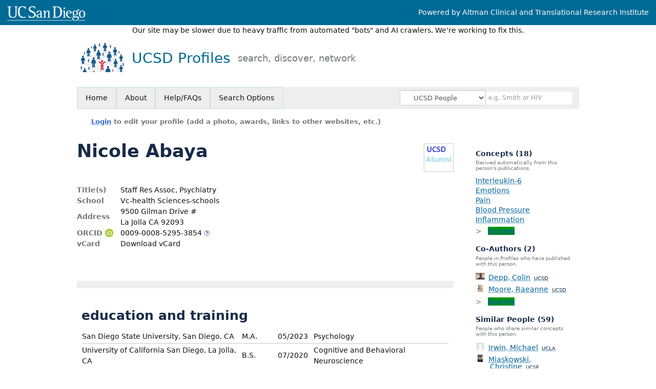

--- FILE ---
content_type: text/html; charset=utf-8
request_url: https://profiles.ucsd.edu/nicole.abaya
body_size: 19968
content:

<!DOCTYPE html PUBLIC "-//W3C//DTD XHTML 1.0 Strict//EN" "https://www.w3.org/TR/xhtml1/DTD/xhtml1-strict.dtd">
<html lang="en">
<head id="ctl00_Head1"><title>
	Nicole Abaya | UCSD Profiles
</title>
      <link rel="shortcut icon" href="https://profiles.ucsd.edu/App_Themes/UCSD/Images/favicon.ico" />
    <meta charset="utf-8" /><meta http-equiv="X-UA-Compatible" content="IE-edge" /><meta name="viewport" content="width=device-width, initial-scale=1" />
    <script type="text/javascript" src="https://ajax.aspnetcdn.com/ajax/jQuery/jquery-3.3.1.min.js"></script>
    <!-- Latest compiled and minified CSS -->
    <link rel="stylesheet" href="https://maxcdn.bootstrapcdn.com/bootstrap/3.3.7/css/bootstrap.min.css" integrity="sha384-BVYiiSIFeK1dGmJRAkycuHAHRg32OmUcww7on3RYdg4Va+PmSTsz/K68vbdEjh4u" crossorigin="anonymous" />
    <!-- Optional theme -->
    <link rel="stylesheet" href="https://maxcdn.bootstrapcdn.com/bootstrap/3.3.7/css/bootstrap-theme.min.css" integrity="sha384-rHyoN1iRsVXV4nD0JutlnGaslCJuC7uwjduW9SVrLvRYooPp2bWYgmgJQIXwl/Sp" crossorigin="anonymous" /><link rel="stylesheet" href="https://netdna.bootstrapcdn.com/font-awesome/4.2.0/css/font-awesome.min.css" />
    <!-- Latest compiled and minified JavaScript -->
    <script type="text/javascript" src="https://maxcdn.bootstrapcdn.com/bootstrap/3.3.7/js/bootstrap.min.js" integrity="sha384-Tc5IQib027qvyjSMfHjOMaLkfuWVxZxUPnCJA7l2mCWNIpG9mGCD8wGNIcPD7Txa" crossorigin="anonymous"></script>      

    
    <link href="https://profiles.ucsd.edu/framework/css/prns-theme.css" rel="stylesheet" type="text/css" media="all" /><link href="https://profiles.ucsd.edu/framework/css/prns-theme-menus-top.css" rel="stylesheet" type="text/css" media="all" /><link href="https://profiles.ucsd.edu/Framework/CSS/profiles.css" rel="stylesheet" type="text/css" media="all" /><link href="https://profiles.ucsd.edu/App_Themes/DEFAULT.css" rel="stylesheet" type="text/css" media="all" /><meta name="apple-mobile-web-app-title" content="Profiles RNS" /><meta name="application-name" content="Profiles RNS" /><meta name="msapplication-TileColor" content="#a41c2f" /><meta name="theme-color" content="#a41c2f" />

    <!-- Anirvan Stuff -->
	<meta name="msvalidate.01" content="4E5209CC6688B86BBDD2FE074176C029" /><meta name="msvalidate.01" content="0535E3191ABF67DFC9F7E03516F4B881" /><link href="App_Themes/UCSD/UCSD.css" type="text/css" rel="stylesheet" /><link href="https://profiles.ucsd.edu/Profile/CSS/display.css" rel="stylesheet" type="text/css" media="all" /><script type="text/javascript" src="https://profiles.ucsd.edu/Profile/JavaScript/UCSF.js"></script><meta name="Description" content="Nicole Abaya&#39;s profile, publications, research topics, and co-authors" /><meta name="twitter:card" content="summary" /><meta name="twitter:site" content="@UCSanDiego" /><meta name="twitter:creator" content="@UCSanDiego" /><meta name="twitter:title" content="Nicole Abaya • UCSD Profiles" /><meta name="twitter:description" content="Nicole Abaya&#39;s profile, publications, research topics, and co-authors" /><meta name="twitter:image" content="https://researcherprofiles.org/profile/Modules/CustomViewPersonGeneralInfo/PhotoHandler.ashx?NodeID=428769599" /><meta name="twitter:image:alt" content="Photo of Nicole Abaya" /><link href="https://profiles.ucsd.edu/nicole.abaya" rel="canonical" /><script type="text/javascript" src="https://profiles.ucsd.edu/Framework/JavaScript/profiles.js"></script><script type="text/javascript" src="https://profiles.ucsd.edu/Framework/JavaScript/UCSF.js"></script><script type="text/javascript" src="https://profiles.ucsd.edu/App_Themes/UCSD/UCSD.js"></script><link href="https://profiles.ucsd.edu/App_Themes/UCSD/UCSD.css" rel="stylesheet" type="text/css" media="all" /><script type="text/javascript">
var _rootDomain = "https://profiles.ucsd.edu";
var _isGroup = false;
</script><meta name="google-site-verification" content="p5OaN7GUMQcNoavqEkMHqFPRAWZcgI_SUvQhqXBP1u0" /><script type="text/javascript">
(function (i, s, o, g, r, a, m) {
i['GoogleAnalyticsObject'] = r; i[r] = i[r] || function () {
(i[r].q = i[r].q || []).push(arguments)
}, i[r].l = 1 * new Date(); a = s.createElement(o),
m = s.getElementsByTagName(o)[0]; a.async = 1; a.src = g; m.parentNode.insertBefore(a, m)
})(window, document, 'script', 'https://www.google-analytics.com/analytics.js', 'ga');
ga('create', 'UA-53503105-1', 'auto');
ga('send', 'pageview');
</script><script type="text/javascript">
(function() {
var sz = document.createElement('script'); sz.type = 'text/javascript'; sz.async = true;
sz.src = '//siteimproveanalytics.com/js/siteanalyze_8343.js';
var s = document.getElementsByTagName('script')[0]; s.parentNode.insertBefore(sz, s);})();
</script>
				<!--[if IE]>
					<link rel='stylesheet' type='text/css' href='https://profiles.ucsd.edu/Framework/CSS/profiles-ie.css' />
				<![endif]-->
			<link rel="alternate" type="application/rdf+xml" href="https://researcherprofiles.org/profile/428769599/428769599.rdf" /><link href="Profile/Modules/CustomViewAuthorInAuthorship/CustomViewAuthorInAuthorship.css" rel="stylesheet" type="text/css" media="all" /><link href="https://profiles.ucsd.edu/ORNG/CSS/gadgets.css" rel="stylesheet" type="text/css" media="all" /><script id="ctl00_cntlORNGContainer" type="text/javascript" src="/shindigorng/gadgets/js/container:views:rpc:jsonld:orng.js?c=1&amp;container=default"></script><script id="ctl00_cntlORNGGadgets" type="text/javascript">
var my = {};
my.gadgetSpec = function(appId, label, url, view, chrome_id, opt_params, secureToken) {
this.appId = appId;
this.label = label;
this.url = url;
this.view = view || 'default';
this.chrome_id = chrome_id;
this.opt_params = opt_params;
this.secureToken = secureToken;
};
my.openSocialURL = '/shindigorng';
my.guid = '7ccea456-967f-448f-aab0-bd0b363c5501';
my.containerSecurityToken = 'default:[base64]';
my.containerSessionId = '1608d0c8-8422-437c-920e-ae544d11d3f0';
my.debug = 0;
my.noCache = 0;
my.noCache = 0;
my.gadgets = [new my.gadgetSpec(121,'Clinical Trials','https://researcherprofiles.org/apps_godzilla/ClinicalTrials.xml','verify','gadgets-tools-121',{},'default:[base64]')];
$(document).ready(function(){
my.init();
});
</script><script type="text/javascript" src="https://profiles.ucsd.edu/ORNG/JavaScript/orng.js"></script></head>
<body id="ctl00_bodyMaster" class="researcherprofiles--researcher-profile-page researcherprofiles--researcher-profile-or-network-page researcherprofiles--is-being-served-via-proxy-cache">
    <form name="aspnetForm" method="post" action="Profile/Display.aspx?subject=428769599&amp;predicate=&amp;object=&amp;tab=&amp;file=&amp;viewas=HTML&amp;ContentType=text%2fhtml&amp;StatusCode=200&amp;SessionID=1608D0C8-8422-437C-920E-AE544D11D3F0" id="aspnetForm" enctype="multipart/form-data">
<input type="hidden" name="ctl00_toolkitScriptMaster_HiddenField" id="ctl00_toolkitScriptMaster_HiddenField" value="" />
<input type="hidden" name="__VIEWSTATE" id="__VIEWSTATE" value="/wEPDwUENTM4MWRki26Zu+jTXbtS/IJp8jbZmEt221pKGfkPWqqsS1NtyY0=" />


<script src="/ScriptResource.axd?d=K_zSKNf9Zwtcb2MS3N6Sp5ZQX-yMWjYpCv3qTetbYPnkN7qsgTKmJ_kvadh9uL_k1T_uQjTbtB1Q8yaYNSFpsuM5EGPiT6sINT5zgvIIHDmcUQZD16DkxNF8wzUMg_L1m4ZZFf1yg7e3wzPwYGY9zQ2&amp;t=705c9838" type="text/javascript"></script>
<script type="text/javascript">
//<![CDATA[
if (typeof(Sys) === 'undefined') throw new Error('ASP.NET Ajax client-side framework failed to load.');
//]]>
</script>

<input type="hidden" name="__VIEWSTATEGENERATOR" id="__VIEWSTATEGENERATOR" value="BDFA38F5" />
        

        <div id='page-container'>
            
            
            
            <div id="ctl00_MasterPageHeaderUCSD">
	
                <div class="researcherprofiles--branded-institutional-banner">
                    <div class="researcherprofiles--branded-institutional-banner--menu">
                        <ul>
							<li><a target="_blank" href="https://ucsd.edu/">
								<img src="https://profiles.ucsd.edu/App_Themes/UCSD/Images/ucsdlogo.png" alt="UC San Diego" /></a></li>
                            <li><a id="powered-by-ctsi" href="https://actri.ucsd.edu" target="_blank">Powered by Altman Clinical and Translational Research Institute</a></li>
                        </ul>
                    </div>
                </div>
				<div data-nosnippet="true" class="researcherprofiles--emergency-site-slowdown-banner">Our site may be slower due to heavy traffic from automated "bots" and AI crawlers. We're working to fix this.</div>
                <div class="researcherprofiles--institution-header">
					<div class="researcherprofiles--institution-header--site-logo">
						<h1><a href="https://profiles.ucsd.edu/">UCSD Profiles
							<div class="researcherprofiles--institution-header--tagline">search, discover, network</div>
						</a></h1>
					</div>
                </div>
            
</div>
            
            
            
            
            

            <div class="profiles">
                
                
                    
                            
<div id="prns-nav">
    <!-- MAIN NAVIGATION MENU -->
    <nav>
        <ul class="prns-main">
            <li class="main-nav">
                <a href="/search">Home</a>
            </li>
            <li class="main-nav">
                <a href="/about/AboutProfiles.aspx">About</a>
            </li>
            <li class="main-nav">
                <a href="/about/Help.aspx">Help/FAQs</a>
            </li>
            

			<li class="main-nav"><a href="https://profiles.ucsd.edu/search/">Search Options</a>
				<ul class="drop">
					<li><a href="https://profiles.ucdavis.edu/search/">UC Davis</a></li>
					<li><a href="https://profiles.icts.uci.edu/search/">UCI</a></li>
					<li><a href="https://profiles.ucla.edu/search/">UCLA</a></li>
					<li><a href="https://profiles.ucsd.edu/search/">UCSD</a></li>
					<li><a href="https://profiles.ucsf.edu/search/">UCSF</a></li>
					<li><a href="https://profiles.ucbraid.org/search/">All UC Health</a></li>
					<li><a href="https://profiles.sc-ctsi.org/search/">USC</a></li>
					<li><a href="https://researcherprofiles.org/search/">All</a></li>
				</ul>
			</li>

            <!-- UCSF search -->
			<li class="nav-facade-active" id="nav-search-in">
				<div id="nav-search-in-content"></div>
				<div class="searchSelect" id="searchDropdownBox">
					<select name="ctl00$ContentActive$rptActive$ctl00$ctl00$searchTypeDropDown" id="ctl00_ContentActive_rptActive_ctl00_ctl00_searchTypeDropDown" class="searchSelect form-control input-sm" aria-label="Records to search">
	<option value="Everything" searchtype="everything">Everything</option>
	<option value="http://profiles.catalyst.harvard.edu/ontology/prns!ClassGroupResearch" searchtype="everything" classgroupuri="http://profiles.catalyst.harvard.edu/ontology/prns!ClassGroupResearch">Research</option>
	<option value="http://profiles.catalyst.harvard.edu/ontology/prns!ClassGroupConcepts" searchtype="everything" classgroupuri="http://profiles.catalyst.harvard.edu/ontology/prns!ClassGroupConcepts">Concepts</option>
	<option value="http://profiles.catalyst.harvard.edu/ontology/prns!ClassGroupAwards" searchtype="everything" classgroupuri="http://profiles.catalyst.harvard.edu/ontology/prns!ClassGroupAwards">Awards</option>
	<option value="People" searchtype="people">People</option>
	<option value="UC" searchtype="people" otherfilters="UC Health">&#160;&#160;&#160;UC Health People</option>
	<option value="UCD" searchtype="people" institution="https://researcherprofiles.org/profile/171348">&#160;&#160;&#160;UC Davis People</option>
	<option value="UCI" searchtype="people" institution="https://researcherprofiles.org/profile/171352">&#160;&#160;&#160;UCI People</option>
	<option value="UCLA" searchtype="people" institution="https://researcherprofiles.org/profile/171349">&#160;&#160;&#160;UCLA People</option>
	<option selected="selected" value="UCSD" searchtype="people" institution="https://researcherprofiles.org/profile/171350">&#160;&#160;&#160;UCSD People</option>
	<option value="UCSF" searchtype="people" institution="https://researcherprofiles.org/profile/171351">&#160;&#160;&#160;UCSF People</option>
	<option value="USC" searchtype="people" institution="https://researcherprofiles.org/profile/171353">&#160;&#160;&#160;USC People</option>

</select>
				</div>
			<!-- next few tags have > on next line to remove space between -->
			</li>
            <li class="search main-nav" style="width: 492px;">
                <input name="search" id="menu-search" placeholder="e.g. Smith or HIV" type="text" style="padding-left: 5px;" class="form-control input-sm"/>
            </li>
            <li id="search-drop" class="last main-nav" style="float: right !important; width: 25px;">
                <a href="#" style="padding: 0px; padding-top: 9px; margin: 0px;">
                    <img src="/framework/images/arrowDown.png" /></a>
                <ul class="drop" style="top: 39px; left: 835px;">
                    <li class='first'><a class='search-drop' href='https://profiles.ucsd.edu/search'>Find People</a></li><li class='last'><a class='search-drop' style='border-bottom:1px solid #383737;' href='https://profiles.ucsd.edu/search/all'>Find Everything</a></li>
                </ul>
            </li>
        </ul>
        <!-- USER LOGIN MSG / USER FUNCTION MENU -->
        <div id="prns-usrnav" class="pub" class-help="class should be [pub|user]">
            <div class="loginbar">
                <a href='https://profiles.ucsd.edu/login/default.aspx?method=login&redirectto=https://profiles.ucsd.edu/nicole.abaya'>Login</a> to edit your profile (add a photo, awards, links to other websites, etc.)
            </div>
            <!-- SUB NAVIGATION MENU (logged on) -->
            <ul class="usermenu">
                
                <li style="margin-top: 0px !important;">
                    <div class="divider"></div>
                </li>
                <li><a href='https://profiles.ucsd.edu/login/default.aspx?pin=send&method=login&edit=true'>Edit My Profile</a></li>
                <li>
                    <div class="divider"></div>
                </li>
                               
                <li id="ListDivider">
                    <div class="divider"></div>
                </li>
                <li id="navMyLists">
                   <a href="#">My Person List (<span id="list-count">0</span>)</a>
                    
                </li>
                 <li>
                    <div class="divider"></div>
                </li>
                
                
                
            </ul>
        </div>
         
    </nav>
</div>

<script type='text/javascript'>$('#useourdata').css('border-bottom','');</script><script type='text/javascript'> var NAME = document.getElementById('prns-usrnav'); NAME.className = 'pub'; $('#navMyLists').remove(); $('#ListDivider').remove();</script>
<script type="text/javascript">
    $(function () {
        setNavigation();
    });
    function setNavigation() {
        var path = $(location).attr('href');
        path = path.replace(/\/$/, "");
        path = decodeURIComponent(path);
        $(".prns-main li").each(function () {
            var href = $(this).find("a").attr('href');
            var urlParams = window.location.search;
            if ((path + urlParams).indexOf(href) >= 0) {
                $(this).addClass('landed');
            }
        });
        return true;
    }
    $(document).ready(function () {
        $("#menu-search").on("keypress", function (e) {
            if (e.which == 13) {
                minisearch();
                return false;
            }
            return true;
        });
        /** Removed by UCSF
        $("#img-mag-glass").on("click", function () {
            minisearch();
            return true;
        });
        **/
    });
    function minisearch() {
        var keyword = $("#menu-search").val();
        var searchtype = $('#searchDropdownBox select').find("option:selected").attr("searchtype");
        var classgroupuri = $('#searchDropdownBox select').find("option:selected").attr("classgroupuri") || '';
        var institution = $('#searchDropdownBox select').find("option:selected").attr("institution") || '';
        var otherfilters = $('#searchDropdownBox select').find("option:selected").attr("otherfilters") || '';

        document.location.href = '/search/default.aspx?searchtype=' + searchtype + '&searchfor=' + keyword +
            '&classgroupuri=' + classgroupuri + '&institution=' + institution + '&otherfilters=' + otherfilters + '&exactphrase=false&new=true';
        return true;
    }
</script>



                        
                
                
                
                <div class="profilesPage">
                    <button type="button" style="color: #000000;" onclick="javascript:topFunction();" id="rtnBtn" title="Go to top">Return to Top</button>
                    <div id="profilesMainRow" class="MainRow">
                        
                        <div id="ctl00_divProfilesContentMain" class="profilesContentMain profilesMaxWidth" itemscope="itemscope" itemtype="http://schema.org/Person">
                            <div id="ctl00_divTopMainRow" style="width: 100%">
                                 <div class="pageTitle"><h2 style='margin-bottom:0px;'>Nicole Abaya</h2></div>
                            </div>
                            
                            <div class="backLink">
                                
                            </div>
                            <div class="pageDescription">
                                
                            </div>
                            <div class="prns-screen-search" id="prns-content">
                                <div class="content-main">
                                    
                                </div>
                            </div>
                            <div class="panelMain">
                                
                                    
                                            
<table>
    <tr>
        <td style="padding-right:30px;padding-top:10px;" align="right" valign="top">
            
        </td>
        <td>
            <div class="content_two_columns" xmlns:geo="http://aims.fao.org/aos/geopolitical.owl#" xmlns:afn="http://jena.hpl.hp.com/ARQ/function#" xmlns:prns="http://profiles.catalyst.harvard.edu/ontology/prns#" xmlns:obo="http://purl.obolibrary.org/obo/" xmlns:dcelem="http://purl.org/dc/elements/1.1/" xmlns:dcterms="http://purl.org/dc/terms/" xmlns:event="http://purl.org/NET/c4dm/event.owl#" xmlns:bibo="http://purl.org/ontology/bibo/" xmlns:vann="http://purl.org/vocab/vann/" xmlns:vitro07="http://vitro.mannlib.cornell.edu/ns/vitro/0.7#" xmlns:vitro="http://vitro.mannlib.cornell.edu/ns/vitro/public#" xmlns:vivo="http://vivoweb.org/ontology/core#" xmlns:pvs="http://vivoweb.org/ontology/provenance-support#" xmlns:scirr="http://vivoweb.org/ontology/scientific-research-resource#" xmlns:rdf="http://www.w3.org/1999/02/22-rdf-syntax-ns#" xmlns:rdfs="http://www.w3.org/2000/01/rdf-schema#" xmlns:xsd="http://www.w3.org/2001/XMLSchema#" xmlns:owl="http://www.w3.org/2002/07/owl#" xmlns:swvs="http://www.w3.org/2003/06/sw-vocab-status/ns#" xmlns:skco="http://www.w3.org/2004/02/skos/core#" xmlns:owl2="http://www.w3.org/2006/12/owl2-xml#" xmlns:skos="http://www.w3.org/2008/05/skos#" xmlns:foaf="http://xmlns.com/foaf/0.1/"><table><tbody><tr><td class="firstColumn"><div class="basicInfo"><table><tbody><tr><th>Title(s)</th><td><span itemprop="jobTitle">Staff Res Assoc, Psychiatry</span></td></tr><tr><th>School</th><td>Vc-health Sciences-schools</td></tr><tr><th>Address</th><td><span itemprop="address" itemscope="itemscope" itemtype="http://schema.org/PostalAddress"><span itemprop="streetAddress">9500 Gilman Drive #<br />La Jolla CA 92093<br /></span></span></td></tr><tr><th>
            ORCID
            <img id="10b3d877-b373-48c7-9abb-5b847a10581c" src="https://profiles.ucsd.edu/Framework/Images/orcid_16x16(1).gif" alt="ORCID Icon" style="vertical-align:text-bottom" /></th><td><a href="https://orcid.org/0009-0008-5295-3854" target="_blank">0009-0008-5295-3854</a> <a style="border: none;" href="../About/ORCID.aspx" target="_blank"><img style="border-style: none" src="https://profiles.ucsd.edu/Framework/Images/info.png" border="0" alt="Additional info" /></a></td></tr><tr><th>vCard</th><td><a href="https://profiles.ucsd.edu/profile/modules/CustomViewPersonGeneralInfo/vcard.aspx?subject=428769599" style="text-decoration:none;color:#000000;" onmouseover="this.style.textDecoration='underline';this.style.color='#3366CC';" onmouseout="this.style.textDecoration='none';this.style.color='#000000';">Download vCard</a></td></tr></tbody></table></div></td></tr></tbody></table></div>
        </td>

    </tr>
</table>
<div id="toc"><ul></ul><div style="clear:both;"></div></div>
<!-- for testing ORNG gadgets -->


                                        
                                            



                                        
                                            <div class='PropertyGroup' tabindex="0" style='cursor:pointer;' onkeypress="if (event.keyCode == 13) javascript:toggleBlock('propertygroup','http://profiles.catalyst.harvard.edu/ontology/prns#PropertyGroupBiography');" onclick="javascript:toggleBlock('propertygroup','http://profiles.catalyst.harvard.edu/ontology/prns#PropertyGroupBiography');"  role="region"><br><img id="propertygrouphttp://profiles.catalyst.harvard.edu/ontology/prns#PropertyGroupBiography" src='https://profiles.ucsd.edu/Profile/Modules/PropertyList/images/minusSign.gif' alt='Collapse' style='border: none; text-decoration: none !important' border='0' width='9' height='9'/>&nbsp;<input  type='hidden' id="imgonhttp://profiles.catalyst.harvard.edu/ontology/prns#PropertyGroupBiography" value='https://profiles.ucsd.edu/Profile/Modules/PropertyList/images/minusSign.gif' alt='Collapse' width='9'/><input type='hidden' id="imgoffhttp://profiles.catalyst.harvard.edu/ontology/prns#PropertyGroupBiography" value='https://profiles.ucsd.edu/Profile/Modules/PropertyList/images/plusSign.gif' alt='Expand' />Biography&nbsp;<br></div><div class='PropertyGroupItem'  id='http://profiles.catalyst.harvard.edu/ontology/prns#PropertyGroupBiography'><input type='hidden' id="imgonhttp://vivoweb.org/ontology/core#educationalTraining" value='https://profiles.ucsd.edu/Profile/Modules/PropertyList/images/minusSign.gif' alt='Collapse'  width='9' height='9' /><input type='hidden' id="imgoffhttp://vivoweb.org/ontology/core#educationalTraining" value='https://profiles.ucsd.edu/Profile/Modules/PropertyList/images/plusSign.gif'alt='Expand'  /><div><div class='PropertyItemHeader' style='cursor:pointer;' tabindex="0" onkeypress="if (event.keyCode == 13) javascript:toggleBlock('propertyitem','http://vivoweb.org/ontology/core#educationalTraining');" onclick="javascript:toggleBlock('propertyitem','http://vivoweb.org/ontology/core#educationalTraining');" role="region"><img id="propertyitemhttp://vivoweb.org/ontology/core#educationalTraining" src='https://profiles.ucsd.edu/Profile/Modules/PropertyList/images/minusSign.gif' alt='Collapse' style='border: none; text-decoration: none !important' border='0' width='9' height='9' />&nbsp;education and training</div><div class='PropertyGroupData'><div id='http://vivoweb.org/ontology/core#educationalTraining'><div style="margin-top:6px" xmlns:fo="http://www.w3.org/1999/XSL/Format"   xmlns:prns="http://profiles.catalyst.harvard.edu/ontology/prns#" xmlns:rdf="http://www.w3.org/1999/02/22-rdf-syntax-ns#" xmlns:rdfs="http://www.w3.org/2000/01/rdf-schema#" xmlns:vivo="http://vivoweb.org/ontology/core#"><table style="width:592px" class="collapsible education"><tbody><tr><td>San Diego State University, San Diego, CA</td><td>M.A.</td><td>05/2023</td><td>Psychology</td></tr><tr><td>University of California San Diego, La Jolla, CA</td><td>B.S.</td><td>07/2020</td><td>Cognitive and Behavioral Neuroscience</td></tr></tbody></table></div>


</div></div></div></div><div class='PropertyGroup' tabindex="0" style='cursor:pointer;' onkeypress="if (event.keyCode == 13) javascript:toggleBlock('propertygroup','http://profiles.catalyst.harvard.edu/ontology/prns#PropertyGroupBibliographic');" onclick="javascript:toggleBlock('propertygroup','http://profiles.catalyst.harvard.edu/ontology/prns#PropertyGroupBibliographic');"  role="region"><br><img id="propertygrouphttp://profiles.catalyst.harvard.edu/ontology/prns#PropertyGroupBibliographic" src='https://profiles.ucsd.edu/Profile/Modules/PropertyList/images/minusSign.gif' alt='Collapse' style='border: none; text-decoration: none !important' border='0' width='9' height='9'/>&nbsp;<input  type='hidden' id="imgonhttp://profiles.catalyst.harvard.edu/ontology/prns#PropertyGroupBibliographic" value='https://profiles.ucsd.edu/Profile/Modules/PropertyList/images/minusSign.gif' alt='Collapse' width='9'/><input type='hidden' id="imgoffhttp://profiles.catalyst.harvard.edu/ontology/prns#PropertyGroupBibliographic" value='https://profiles.ucsd.edu/Profile/Modules/PropertyList/images/plusSign.gif' alt='Expand' />Bibliographic&nbsp;<br></div><div class='PropertyGroupItem'  id='http://profiles.catalyst.harvard.edu/ontology/prns#PropertyGroupBibliographic'><input type='hidden' id="imgonhttp://vivoweb.org/ontology/core#authorInAuthorship" value='https://profiles.ucsd.edu/Profile/Modules/PropertyList/images/minusSign.gif' alt='Collapse'  width='9' height='9' /><input type='hidden' id="imgoffhttp://vivoweb.org/ontology/core#authorInAuthorship" value='https://profiles.ucsd.edu/Profile/Modules/PropertyList/images/plusSign.gif'alt='Expand'  /><div><div class='PropertyItemHeader' style='cursor:pointer;' tabindex="0" onkeypress="if (event.keyCode == 13) javascript:toggleBlock('propertyitem','http://vivoweb.org/ontology/core#authorInAuthorship');" onclick="javascript:toggleBlock('propertyitem','http://vivoweb.org/ontology/core#authorInAuthorship');" role="region"><img id="propertyitemhttp://vivoweb.org/ontology/core#authorInAuthorship" src='https://profiles.ucsd.edu/Profile/Modules/PropertyList/images/minusSign.gif' alt='Collapse' style='border: none; text-decoration: none !important' border='0' width='9' height='9' />&nbsp;selected publications</div><div class='PropertyGroupData'><div id='http://vivoweb.org/ontology/core#authorInAuthorship'>


<div class='publicationList'>
    <div id="ctl01_divPubHeaderText" style="font-weight: bold; color: #888; padding: 5px 0px;">
        Publications listed below are automatically derived from MEDLINE/PubMed and other sources, which might result in incorrect or missing publications. 
		Researchers can <a href='https://profiles.ucsd.edu/login/default.aspx?pin=send&method=login&edit=true'>login</a> to make corrections and additions, or <a id="ctl01_Contact" href="mailto:ctri-support@ucsd.edu">contact us for help</a>.  
        to make corrections and additions.
    </div>
    <div class="anchor-tab" id="divDisplayType">
        <a class='selected' tabindex="0" id="aNewest">Newest</a>
        &nbsp; | &nbsp; 
        <a tabindex="0" id="aOldest">Oldest</a>
        &nbsp; | &nbsp; 
        <a tabindex="0" id="aMostCited">Most Cited</a>
        &nbsp; | &nbsp; 
              <a tabindex="0" id="aMostDiscussed">Most Discussed</a>
        &nbsp; | &nbsp; 
		<a tabindex="0" id="aTimeline" class="link-visualization">Timeline</a>
        &nbsp; | &nbsp; 
              <a tabindex="0" id="aFieldSummary" class="link-visualization">Field Summary</a>
        &nbsp; | &nbsp;
		<a tabindex="0" id="aPlainText">Plain Text</a>
    </div>
    <details id="divPubListDetails" class="details-text">
        <summary><i>Altmetrics Details</i></summary>
        <span class="details-text-highlight">PMC Citations</span> indicate the number of times the publication was cited by articles in PubMed Central, and the <span class="details-text-highlight">Altmetric</span> score represents citations in news articles and social media.
        (Note that publications are often cited in additional ways that are not shown here.)
        <span class="details-text-highlight">Fields</span> are based on how the National Library of Medicine (NLM) classifies the publication's journal and might not represent the specific topic of the publication.
        <span class="details-text-highlight">Translation</span> tags are based on the publication type and the MeSH terms NLM assigns to the publication.
        Some publications (especially newer ones and publications not in PubMed) might not yet be assigned Field or Translation tags.)
        Click a Field or Translation tag to filter the publications.
    </details>
    <div id="divPubList">
        
                <div id="publicationListAll" class="publications">
                    <ol>
            
                <li id="ctl01_rpPublication_ctl01_liPublication" data-Field3092BF="1" data-citations="0" data-pmid="40160022" data-TranslationClinicalTrial="0" data-TranslationHumans="1" data-FieldBF30B3="1" data-TranslationPublicHealth="0" data-TranslationAnimals="0" data-TranslationCells="0">
                    <div>
                        <span id="ctl01_rpPublication_ctl01_lblPublicationAuthors"></span>
                        <span id="ctl01_rpPublication_ctl01_lblPublication">The heart of social pain: examining resting blood pressure and neural sensitivity to exclusion. Soc Cogn Affect Neurosci. 2025 Apr 15; 20(1).</span>
                        <span id="ctl01_rpPublication_ctl01_lblPublicationIDs">Dembling SJ, <b>Abaya NM</b>, Gianaros PJ, Inagaki TK.  PMID: 40160022; PMCID: <a href='https://www.ncbi.nlm.nih.gov/pmc/articles/PMC12000721' target='_blank'>PMC12000721</a>.</span>
                    </div>
                    <div id="ctl01_rpPublication_ctl01_divArticleMetrics" class="article-metrics">
                        View in: <a href=https://www.ncbi.nlm.nih.gov/pubmed/40160022 target='_blank'>PubMed</a><span id='spnHideOnNoAltmetric40160022'>&nbsp;&nbsp;&nbsp;Mentions: <span class='altmetric-embed' data-link-target='_blank' data-badge-popover='bottom' data-badge-type='4' data-hide-no-mentions='true' data-pmid='40160022'></span></span>&nbsp;&nbsp;&nbsp;Fields:&nbsp;<div style='display:inline-flex'><a class='publication-filter' style='border:1px solid #3092BF;' data-color="#3092BF" OnClick="toggleFilter('data-Field3092BF')">Neu<span class='tooltiptext' style='background-color:#3092BF;'> Neurology</span></a><a class='publication-filter' style='border:1px solid #BF30B3;' data-color="#BF30B3" OnClick="toggleFilter('data-FieldBF30B3')">Soc<span class='tooltiptext' style='background-color:#BF30B3;'> Social Sciences</span></a></div>&nbsp;&nbsp;&nbsp;Translation:<a class='publication-filter publication-humans' data-color='#3333CC' OnClick="toggleFilter('data-TranslationHumans')">Humans</a>
                    </div>
                </li>
            
                <li id="ctl01_rpPublication_ctl02_liPublication" data-pmid="39959603" data-citations="0" data-TranslationHumans="0" data-TranslationAnimals="0" data-TranslationCells="0" data-TranslationPublicHealth="0" data-TranslationClinicalTrial="0">
                    <div>
                        <span id="ctl01_rpPublication_ctl02_lblPublicationAuthors"></span>
                        <span id="ctl01_rpPublication_ctl02_lblPublication">Protocol for evaluation of iTEST, a novel blended intervention to enhance introspective accuracy in psychotic disorders. NPP Digit Psychiatry Neurosci. 2025; 3(1):5.</span>
                        <span id="ctl01_rpPublication_ctl02_lblPublicationIDs">Berretta SA, <b>Abaya N</b>, Parrish E, McBride LE, <a href="https://profiles.ucsd.edu/raeanne.moore">Moore RC</a>, Ackerman R, Harvey PD, Pinkham AE, <a href="https://profiles.ucsd.edu/colin.depp">Depp CA</a>.  PMID: 39959603; PMCID: <a href='https://www.ncbi.nlm.nih.gov/pmc/articles/PMC11825358' target='_blank'>PMC11825358</a>.</span>
                    </div>
                    <div id="ctl01_rpPublication_ctl02_divArticleMetrics" class="article-metrics">
                        View in: <a href=https://www.ncbi.nlm.nih.gov/pubmed/39959603 target='_blank'>PubMed</a><span id='spnHideOnNoAltmetric39959603'>&nbsp;&nbsp;&nbsp;Mentions: <span class='altmetric-embed' data-link-target='_blank' data-badge-popover='bottom' data-badge-type='4' data-hide-no-mentions='true' data-pmid='39959603'></span></span>
                    </div>
                </li>
            
                <li id="ctl01_rpPublication_ctl03_liPublication" data-pmid="37036113" data-citations="1" data-TranslationHumans="1" data-TranslationAnimals="0" data-TranslationCells="0" data-TranslationPublicHealth="0" data-TranslationClinicalTrial="0" data-FieldBF7530="1">
                    <div>
                        <span id="ctl01_rpPublication_ctl03_lblPublicationAuthors"></span>
                        <span id="ctl01_rpPublication_ctl03_lblPublication">Support-Giving Is Associated With Lower Systemic Inflammation. Ann Behav Med. 2023 05 23; 57(6):499-507.</span>
                        <span id="ctl01_rpPublication_ctl03_lblPublicationIDs">Inagaki TK, Alvarez GM, Orehek E, Ferrer RA, Manuck SB, <b>Abaya NM</b>, Muscatell KA.  PMID: 37036113; PMCID: <a href='https://www.ncbi.nlm.nih.gov/pmc/articles/PMC10413322' target='_blank'>PMC10413322</a>.</span>
                    </div>
                    <div id="ctl01_rpPublication_ctl03_divArticleMetrics" class="article-metrics">
                        View in: <a href=https://www.ncbi.nlm.nih.gov/pubmed/37036113 target='_blank'>PubMed</a>&nbsp;&nbsp;&nbsp;Mentions: <a href='https://pubmed.ncbi.nlm.nih.gov/?linkname=pubmed_pubmed_citedin&from_uid=37036113' target='_blank' class="PMC-citations"><span class="PMC-citation-count">1</span></a><span id='spnHideOnNoAltmetric37036113'>&nbsp;&nbsp;<span class='altmetric-embed' data-link-target='_blank' data-badge-popover='bottom' data-badge-type='4' data-hide-no-mentions='true' data-pmid='37036113'></span></span>&nbsp;&nbsp;&nbsp;Fields:&nbsp;<div style='display:inline-flex'><a class='publication-filter' style='border:1px solid #BF7530;' data-color="#BF7530" OnClick="toggleFilter('data-FieldBF7530')">Beh<span class='tooltiptext' style='background-color:#BF7530;'> Behavioral Sciences</span></a></div>&nbsp;&nbsp;&nbsp;Translation:<a class='publication-filter publication-humans' data-color='#3333CC' OnClick="toggleFilter('data-TranslationHumans')">Humans</a>
                    </div>
                </li>
            
                </ol>	
			    </div>				
            

    </div>
    <div id="divFiltered" style='display: none; margin-top: 6px;' class="publications">
        <ol id="ulFiltered">
        </ol>
    </div>

    <div id="divTimeline" style='display: none; margin-top: 6px;'>
        


		<div id="publicationTimelineGraph">
            <div class="details-text" style="margin-bottom: 10px;">
                This graph shows the total number of publications by year. To see the data as text, <a id="divShowTimelineTable" tabindex="0">click here</a>.
            </div>
            <img src="//chart.googleapis.com/chart?chs=595x100&chf=bg,s,ffffff|c,s,ffffff&chxt=x,y&chxl=0:||'96||'98||'00||'02||'04||'06||'08||'10||'12||'14||'16||'18||'20||'22||'24||1:|0|2&cht=bvs&chd=t:0,0,0,0,0,0,0,0,0,0,0,0,0,0,0,0,0,0,0,0,0,0,0,0,0,0,0,0,50,0,100&chdl=Publications&chco=80B1D3&chbh=10" id="ctl01_timelineBar" border="0" alt="Bar chart showing 3 publications over 2 distinct years, with a maximum of 2 publications in 2025" />
        </div>

        <div id="divTimelineTable" class="listTable" style="display: none; margin-top: 12px; margin-bottom: 8px;">
            <div class="details-text" style="margin-bottom: 10px;">
                This graph shows the total number of publications by year. To return to the graph, <a id="dirReturnToTimeline" tabindex="0">click here</a>.
            </div>
            <table style="width:592px"><tr><th>Year</th><th>Publications</th></tr><tr><td style="text-align:center;">2023</td><td style="text-align:center;">1</td></tr><tr><td style="text-align:center;">2025</td><td style="text-align:center;">2</td></tr></table>
        </div>

    </div>

    <div id="divFieldSummary" style='display: none; margin-top: 6px;'>
        <div class="details-text" style="margin-bottom: 10px;">
            This graph shows the number and percent of publications by field.
            Fields are based on how the National Library of Medicine (NLM) classifies the publications' journals and might not represent the specific topics of the publications.
            Note that an individual publication can be assigned to more than one field. As a result, the publication counts in this graph might add up to more than the number of publications the person has written.
            To see the data as text, <a onclick="showFieldSummaryAlt()">click here</a>.
        </div>
		<div id="publicationJournalHeadings">
            <div id="piechart" style="width: 580px; height: 400px;"></div>
        </div>
    </div>
    <div id="divFieldSummaryAlt" style='display: none; margin-top: 6px;' class="listTable">
        <div class="details-text" style="margin-bottom: 10px;">
            This graph shows the number and percent of publications by field.
            Fields are based on how the National Library of Medicine (NLM) classifies the publications' journals and might not represent the specific topics of the publications.
            Note that an individual publication can be assigned to more than one field. As a result, the publication counts in this graph might add up to more than the number of publications the person has written.
            To see the data as text, <a onclick="showFieldSummary()">click here</a>.
        </div>
		<div id="publicationJournalHeadingsAlt">
        </div>
    </div>
    <div class="publications-plain-text-options" style="display:none">
       <label class="publications-plain-text-options">Start with:</label>
        <input class="form-check-input" type="radio" checked style="margin-left:5px;margin-right:2px;" id="rdoNewest" name="pubradios" onclick="generatePlainText()"/>newest
        <input class="form-check-input" type="radio" style="margin-left:5px;margin-right:2px;" id="rdoOldest" name="pubradios" onclick="generatePlainText()"/>oldest
        <label style="margin-left:30px;">Include:</label>
        <input class="form-check-input" type="checkbox" style="margin-left:5px;margin-right:2px;" id="chkLineNumbers" onclick="generatePlainText()" checked />line numbers
        <input class="form-check-input" type="checkbox" style="margin-left:5px;margin-right:2px;" id="chkDoubleSpacing" onclick="generatePlainText()" checked />double spacing
        <input class="form-check-input" type="checkbox" style="margin-left:5px;margin-right:2px;" id="chkAllAuthors" onclick="generatePlainText()" checked />all authors
        <input class="form-check-input" type="checkbox" style="margin-left:5px;margin-right:2px;" id="chkPubIDs" onclick="generatePlainText()" checked />publication IDs
        <textarea id="txtPublications-text-options" style="margin-top:10px;" rows="24" cols="100" readonly></textarea>
    </div>
    <div id="divPlainText"></div>
</div>

<div class="SupportText">
    
</div>

<script type="text/javascript">
    var flipped = false;





    
    

    $("#divDisplayType a").on("click", function () {
        
        var $this = $(this);
        if ($this.get(0).className != "selected") {
            $this.addClass("selected");
            $this.siblings("a").removeClass("selected");

            $("#divPlainText").hide();
            $(".publications-plain-text-options").hide();
            $("#divTimeline").hide();
            $("#divFieldSummary").hide();
            $("#divPubList").hide();
            $("#divFiltered").hide();
            $("#divPubListDetails").hide();
            $("#divFieldSummaryAlt").hide();

            switch ($this.get(0).id) {
                case "aNewest":
                    sortby = "newest";
                    applyFilters();
                    break;
                case "aOldest":
                    sortby = "oldest";
                    applyFilters();
                    break;
                case "aMostCited":
                    sortby = "citations";
                    applyFilters();
                    break;
                case "aMostDiscussed":
                    sortby = "altmetric";
                    applyFilters();
                    break;
                case "aTimeline":
                    $("#divTimeline").show();                    
                    break;
                case "aFieldSummary":
                    $("#divFieldSummary").show();
                    drawChart();
                    break;
                case "aPlainText":
                    generatePlainText();
                    $("#divPlainText").show();
                    $(".publications-plain-text-options").show();                    
                    break;
            }


        }
    });

    function showFieldSummaryAlt()
    {
        $("#divFieldSummaryAlt").show();
        $("#divFieldSummary").hide();
    }

    function showFieldSummary() {
        $("#divFieldSummaryAlt").hide();
        $("#divFieldSummary").show();
    }

    $(".xxxpublicationList .anchor-tab a").bind("keypress", function (e) {
        if (e.keyCode == 13) {
            var $this = $(this);
            if ($this.get(0).className != "selected") {
                // Toggle link classes
                $this.toggleClass("selected").siblings("a").toggleClass("selected");
                // Show hide;
                $("div.publicationList .toggle-vis:visible").hide().siblings().fadeIn("fast");
            }
        }
    });



    $("#divShowTimelineTable").on("click", function () {
        $("#divTimelineTable").show();
        $("#publicationTimelineGraph").hide();
    });

    jQuery("#divShowTimelineTable").on("keypress", function (e) {
        if (e.keyCode == 13) {
            $("#divTimelineTable").show();
            $("#publicationTimelineGraph").hide();
        }
    });



    $("#dirReturnToTimeline").bind("click", function () {

        $("#divTimelineTable").hide();
        $("#publicationTimelineGraph").show();
    });

    jQuery("#dirReturnToTimeline").bind("keypress", function (e) {
        if (e.keyCode == 13) {
            $("#divTimelineTable").hide();
            $("#publicationTimelineGraph").show();
        }
    });

    setTimeout(function () {
        
        $.getScript('//d1bxh8uas1mnw7.cloudfront.net/assets/embed.js');
		$.getScript('https://badge.dimensions.ai/badge.js');
    }, 1000);

/*  Timeout added to commented out section by Eric on 6/23/2021
    var altmetricChanged = false;

    setTimeout(function () {
        $(function () {
            $('span.altmetric-embed').on('altmetric:show', function () {
                altmetricChanged = true;
                var y = document.getElementsByClassName('hiddenCitationsLabel');

            });
        });
    }, 1100);
    */
    setTimeout(function () {
        $(function () {
            $('span.altmetric-embed').on('altmetric:hide', function () {
                var y = document.getElementsByClassName('altmetric-hidden');
                for (var i = 0; i < y.length; i++) {
                    var pmid = (y[i].attributes["data-pmid"] || y[i].attributes["data-doi"]).value;

                    var spn = document.getElementById("spnHideOnNoAltmetric" + pmid);
                    var parent = spn.parentNode;
                    if (parent.children.length == 1) parent.parentNode.removeChild(parent);
                    //else parent.removeChild(spn);
                    //y.classList.remove('altmetric-embed');
                    spn.innerHTML = '';
                }
            });           
            
        });

    }, 900);
    

    function toggleFilter(filterValue) {
        var addFilter = true;
        for (var i = 0; i < filterArray.length; i++) {
            if (filterArray[i] == filterValue) {
                filterArray.splice(i, 1);
                addFilter = false;
            }
        }
        if (addFilter) filterArray.push(filterValue);
        applyFilters();
    }

    var sortby = "newest";
    var filterArray = [];

    function applyFilters() {
        var lis = document.getElementById("publicationListAll").getElementsByTagName("li");
        var ulSorted = document.getElementById("ulFiltered");
        //if (ulSortByAltmetric.getElementsByTagName("li").length > 0) return;
        while (ulSorted.lastChild) {
            ulSorted.removeChild(ulSorted.lastChild);
        }
        var array = [];
        for (var i = 0; i < lis.length; i++) {
            var item = lis[i];
            var dateRank = 10000;
            var altmetricScore = 0;
            var pmcCitations = 0;
            try {

                var url = item.getElementsByTagName("img")[0].attributes["src"].value;
                var spl = url.split("/")
                var val = spl[spl.length - 1];
                altmetricScore = val.replace(".png", "");
            }
            catch (err) {
            }
            var item = lis[i].cloneNode(true);
            try {
                pmcCitations = item.attributes["data-citations"].value;
            }
            catch (err) {}
            if (filterArray.length > 0) {
                for (var j = 0; j < filterArray.length; j++) {
                    try {
                        var tmp = item.attributes[filterArray[j]].value;
                        if (tmp != 1) break;
                        var links = item.getElementsByTagName("a")
                        for (var k = 0; k < links.length; k++)
                        {
                            try {
                                if (links[k].getAttribute("onclick").indexOf(filterArray[j]) !== -1)
                                {
                                    var colour = links[k].attributes["data-color"].value;
                                    links[k].setAttribute("style", "border-color:" + colour + ";background-color:" + colour + ";color:#FFF");
                                }
                            } catch (err) { }
                        }
                        if (j == filterArray.length - 1) array.push({ altmetricScore: altmetricScore, pmcCitations: pmcCitations, dateRank: i, element: item });
                    }
                    catch (err) { break; }
                }
            }
            else {
                array.push({ altmetricScore: altmetricScore, pmcCitations: pmcCitations, dateRank: i, element: item });
            }
        }
        if (sortby == "newest") array.sort(function (a, b) { return a.dateRank - b.dateRank; })
        else if (sortby == "oldest") array.sort(function (a, b) { return b.dateRank - a.dateRank; })
        else if (sortby == "citations") array.sort(function (a, b) { if (b.pmcCitations == a.pmcCitations) return a.dateRank - b.dateRank; else return b.pmcCitations - a.pmcCitations; })
        else if (sortby == "altmetric") array.sort(function (a, b) { if (b.altmetricScore == a.altmetricScore) return a.dateRank - b.dateRank; else return b.altmetricScore - a.altmetricScore; })
        for (var i = 0; i < array.length; i++) {
            var el = array[i].element.cloneNode(true);
            if (i == 0) el.classList.add("first");
            else el.classList.remove("first");
            ulSorted.appendChild(el);
        }
        $("#divPubList").hide();
        $("#divFiltered").show();
        $("#divPubListDetails").show();
        $.getScript('//d1bxh8uas1mnw7.cloudfront.net/assets/embed.js');
		$.getScript('https://badge.dimensions.ai/badge.js');
    }


    function generatePlainText() {
        var newestFirst = document.getElementById("rdoNewest").checked;
        var lineNumbers = document.getElementById("chkLineNumbers").checked;
        var doubleSpacing = document.getElementById("chkDoubleSpacing").checked;
        var allAuthors = document.getElementById("chkAllAuthors").checked;
        var ids = document.getElementById("chkPubIDs").checked;

        var lis = document.getElementById("publicationListAll").getElementsByTagName("li");
        var text = "";
        for (var i = 0; i < lis.length; i++) {
            //text = text + i +  " aaa<br>";
            var item;
            if (newestFirst) item = lis[i];
            else item = lis[lis.length - i - 1];

            var dateRank = 10000;
            var altmetricScore = 0;
            var pmcCitations = 0;
            try {
                //jsonData.substring(jsonData.lastIndexOf('\"colors\": \"[#') + 12, jsonData.length - 4);
                var pubReference = item.getElementsByTagName("span")[1].textContent;
                var authors = pubReference.substring(0, pubReference.indexOf('.'));
                if (!allAuthors) {
                    var comma = authors.indexOf(",")
                    if (comma > 0) comma = authors.indexOf(",", comma + 1)
                    if (comma > 0) comma = authors.indexOf(",", comma + 1)
                    if (comma > 0/* && comma != authors.lastIndexOf(',')*/) authors = authors.substring(0, comma) + ", et al";
                    
                }
                var title = pubReference.substring(pubReference.indexOf('.') + 2, pubReference.length);

                if (lineNumbers) text = text + (i + 1) + ". ";
                text = text + authors + '. ';
                text = text + title;
                if (ids) text = text + item.getElementsByTagName("span")[2].textContent;
                text = text + "\r\n";
                if (doubleSpacing) text = text + "\r\n";

            }
            catch (err) {
            }
            var item = lis[i].cloneNode(true);
        }
        document.getElementById("txtPublications-text-options").textContent = text;
        
    }

</script>
<script type="text/javascript" src="https://www.gstatic.com/charts/loader.js"></script>
<script type="text/javascript" src="//ajax.googleapis.com/ajax/libs/jquery/1.10.2/jquery.min.js"></script>
<script type="text/javascript">

    // Load the Visualization API and the piechart package.
    google.charts.load('current', { 'packages': ['corechart'] });

    // Set a callback to run when the Google Visualization API is loaded.
    //google.charts.setOnLoadCallback(drawChart);

    function drawChart() {
        var jsonData = $.ajax({
            url: "https://profiles.ucsd.edu/profile/modules/CustomViewAuthorInAuthorship/BibliometricsSvc.aspx?p=428769599",
            dataType: "json",
            async: false
        }).responseText;

        // Create our data table out of JSON data loaded from server.
        var data = new google.visualization.DataTable(jsonData);

        var colors = jsonData.substring(jsonData.lastIndexOf('\"colors\": \"[#') + 12, jsonData.indexOf("]", jsonData.lastIndexOf('\"colors\": \"[#') + 12));     
        var colorArray = colors.split(",");
        //colorArray = ['#4E79A7', '#F28E2B', '#E15759', '#76B7B2', '#59A14F', '#EDC948', '#B07AA1', '#FF9DA7', '#9C755F', '#BAB0AC'];
        // Instantiate and draw our chart, passing in some options.
        var chart = new google.visualization.PieChart(document.getElementById('piechart'));
        chart.draw(data, { width: 680, height: 300, fontSize: 12, colors: colorArray, legend: {alignment: 'center'}, chartArea: {left:20,top:20,width:'90%',height:'90%'}, tooltip: { text: 'percentage' } });

        var altTableText = jsonData.substring(jsonData.lastIndexOf('\"altTxtTable\": \"') + 16, jsonData.indexOf("</table>", jsonData.lastIndexOf('\"altTxtTable\": \"') + 16) + 5);
        document.getElementById("publicationJournalHeadingsAlt").innerHTML = altTableText;

    }

</script>

</div></div></div></div>

                                        
                                            

<div class="SupportText">
	
</div>

                                        
                                
                            </div>
							
							
							
							
							
							
							
							
                        </div>
                        <div class="profilesContentPassive">
                            <div class="panelPassive">
                                
                                    
                                            
<div class="passive-header">
    Nicole's Networks
</div>
<!--
<div style='font-size: 11px;'>
Click the <div style="color:#090;display:inline;font-weight:bold;">Explore</div> buttons for more information and interactive visualizations!
</div>
-->
<div class="passiveSectionBody"><!-- needed --></div>
<div class="passiveSectionLine"><!-- needed --></div>

                                        
                                            
        <div class="passiveSectionHead">
            <div style="white-space: nowrap; display: inline">
                Concepts
                (18)
                <a id="ctl00_ContentPassive_rptPassive_ctl01_ctl00_passiveList_ctl00_Info" class="questionImage"></a>
            </div>
            <div id='18d6697d-01c6-43d2-91d3-f9d0904d02f0' class='passiveSectionHeadDescription' style='display: block;'>
            <div>Derived automatically from this person's publications.</div>
            </div>
        </div>

        <div class="passiveSectionBody">
            <ul>
    
        <li>
            <a id="ctl00_ContentPassive_rptPassive_ctl01_ctl00_passiveList_ctl01_itemUrl" href="https://profiles.ucsd.edu/profile/157846">Interleukin-6</a>
            
        </li>
    
        <li>
            <a id="ctl00_ContentPassive_rptPassive_ctl01_ctl00_passiveList_ctl02_itemUrl" href="https://profiles.ucsd.edu/profile/147252">Emotions</a>
            
        </li>
    
        <li>
            <a id="ctl00_ContentPassive_rptPassive_ctl01_ctl00_passiveList_ctl03_itemUrl" href="https://profiles.ucsd.edu/profile/152510">Pain</a>
            
        </li>
    
        <li>
            <a id="ctl00_ContentPassive_rptPassive_ctl01_ctl00_passiveList_ctl04_itemUrl" href="https://profiles.ucsd.edu/profile/144515">Blood Pressure</a>
            
        </li>
    
        <li>
            <a id="ctl00_ContentPassive_rptPassive_ctl01_ctl00_passiveList_ctl05_itemUrl" href="https://profiles.ucsd.edu/profile/149737">Inflammation</a>
            
        </li>
    
        </ul>
            </div>         
        			<div class="dblarrow">
                        <a id="ctl00_ContentPassive_rptPassive_ctl01_ctl00_passiveList_ctl06_moreurl" class="prns-explore-btn" aria-label="Explore concepts" href="https://profiles.ucsd.edu/nicole.abaya/1453">Explore</a>
                        
                    </div>
        <div class="passiveSectionLine">_</div>
    

                                        
                                            
        <div class="passiveSectionHead">
            <div style="white-space: nowrap; display: inline">
                Co-Authors
                (2)
                <a id="ctl00_ContentPassive_rptPassive_ctl02_ctl00_passiveList_ctl00_Info" class="questionImage"></a>
            </div>
            <div id='1709e90c-5e35-4149-aff8-c834fac5582a' class='passiveSectionHeadDescription' style='display: block;'>
            <div>People in Profiles who have published with this person.</div>
            </div>
        </div>

        <div class="passiveSectionBody">
            <ul>
    
        <li>
            
            <a href = 'https://profiles.ucsd.edu/colin.depp'><div class='thumbnail'><img src = 'https://profiles.ucsd.edu/profile/Modules/CustomViewPersonGeneralInfo/PhotoHandler.ashx?NodeID=193120&Thumbnail=True&Width=15' width='15' height='30' alt=''/></div>Depp, Colin<span class='researcherprofiles--institution-name-associated-with-researcher'>UCSD</span></a>
        </li>
    
        <li>
            
            <a href = 'https://profiles.ucsd.edu/raeanne.moore'><div class='thumbnail'><img src = 'https://profiles.ucsd.edu/profile/Modules/CustomViewPersonGeneralInfo/PhotoHandler.ashx?NodeID=194939&Thumbnail=True&Width=15' width='15' height='30' alt=''/></div>Moore, Raeanne<span class='researcherprofiles--institution-name-associated-with-researcher'>UCSD</span></a>
        </li>
    
        </ul>
            </div>         
        			<div class="dblarrow">
                        <a id="ctl00_ContentPassive_rptPassive_ctl02_ctl00_passiveList_ctl03_moreurl" class="prns-explore-btn" aria-label="Explore co-authors" href="https://profiles.ucsd.edu/nicole.abaya/65">Explore</a>
                        
                    </div>
        <div class="passiveSectionLine">_</div>
    

                                        
                                            
        <div class="passiveSectionHead">
            <div style="white-space: nowrap; display: inline">
                Similar People
                (59)
                <a id="ctl00_ContentPassive_rptPassive_ctl03_ctl00_passiveList_ctl00_Info" class="questionImage"></a>
            </div>
            <div id='1bd21dd0-d861-47c2-bc04-cb4826f5bce4' class='passiveSectionHeadDescription' style='display: block;'>
            <div>People who share similar concepts with this person.</div>
            </div>
        </div>

        <div class="passiveSectionBody">
            <ul>
    
        <li>
            
            <a href = 'https://profiles.ucla.edu/michael.irwin'><div class='thumbnail'><img src = 'https://profiles.ucla.edu/profile/Modules/CustomViewPersonGeneralInfo/PhotoHandler.ashx?NodeID=112216538&Thumbnail=True&Width=15' width='15' height='30' alt=''/></div>Irwin, Michael<span class='researcherprofiles--institution-name-associated-with-researcher'>UCLA</span></a>
        </li>
    
        <li>
            
            <a href = 'https://profiles.ucsf.edu/christine.miaskowski'><div class='thumbnail'><img src = 'https://profiles.ucsf.edu/profile/Modules/CustomViewPersonGeneralInfo/PhotoHandler.ashx?NodeID=174505&Thumbnail=True&Width=15' width='15' height='30' alt=''/></div>Miaskowski, Christine<span class='researcherprofiles--institution-name-associated-with-researcher'>UCSF</span></a>
        </li>
    
        <li>
            
            <a href = 'https://profiles.ucsd.edu/martin.paulus'><div class='thumbnail'><img src = 'https://profiles.ucsd.edu/profile/Modules/CustomViewPersonGeneralInfo/PhotoHandler.ashx?NodeID=184748&Thumbnail=True&Width=15' width='15' height='30' alt=''/></div>Paulus, Martin<span class='researcherprofiles--institution-name-associated-with-researcher'>UCSD</span></a>
        </li>
    
        <li>
            
            <a href = 'https://profiles.ucsd.edu/tony.yaksh'><div class='thumbnail'><img src = 'https://profiles.ucsd.edu/profile/Modules/CustomViewPersonGeneralInfo/PhotoHandler.ashx?NodeID=171366&Thumbnail=True&Width=15' width='15' height='30' alt=''/></div>Yaksh, Tony<span class='researcherprofiles--institution-name-associated-with-researcher'>UCSD</span></a>
        </li>
    
        <li>
            
            <a href = 'https://profiles.sc-ctsi.org/paul.thompson'><div class='thumbnail'><img src = 'https://profiles.sc-ctsi.org/profile/Modules/CustomViewPersonGeneralInfo/PhotoHandler.ashx?NodeID=177933&Thumbnail=True&Width=15' width='15' height='30' alt=''/></div>Thompson, Paul<span class='researcherprofiles--institution-name-associated-with-researcher'>USC</span></a>
        </li>
    
        </ul>
            </div>         
        			<div class="dblarrow">
                        <a id="ctl00_ContentPassive_rptPassive_ctl03_ctl00_passiveList_ctl06_moreurl" class="prns-explore-btn" aria-label="Explore similar people" href="https://profiles.ucsd.edu/nicole.abaya/202">Explore</a>
                        
                    </div>
        <div class="passiveSectionLine">_</div>
    

                                        
                                            
        <div class="passiveSectionHead">
            <div style="white-space: nowrap; display: inline">
                Same Department 
<!--
                <a href="JavaScript:toggleVisibility('sdDescript');">
                </a>
            </div>
            <div id="sdDescript" class="passiveSectionHeadDescription" style="display: none;">
				People who are also in this person's primary department.
-->
	    </div>
        </div>        
        <div class="passiveSectionBody">
            <ul>
    
        <li><a href='https://researcherprofiles.org/profile/198733'><div class='thumbnail'><img src='https://profiles.ucsd.edu/profile/Modules/CustomViewPersonGeneralInfo/PhotoHandler.ashx?NodeID=198733&Thumbnail=True&Width=15' width='15' height='30' alt=''></img></div>Atkinson, J</a></li>
    
        <li><a href='https://researcherprofiles.org/profile/68207003'><div class='thumbnail'><img src='https://profiles.ucsd.edu/profile/Modules/CustomViewPersonGeneralInfo/PhotoHandler.ashx?NodeID=68207003&Thumbnail=True&Width=15' width='15' height='30' alt=''></img></div>Hower, Heather</a></li>
    
        <li><a href='https://researcherprofiles.org/profile/198175'><div class='thumbnail'><img src='https://profiles.ucsd.edu/profile/Modules/CustomViewPersonGeneralInfo/PhotoHandler.ashx?NodeID=198175&Thumbnail=True&Width=15' width='15' height='30' alt=''></img></div>Kovacs, Ildiko</a></li>
    
        <li><a href='https://researcherprofiles.org/profile/181061'><div class='thumbnail'><img src='https://profiles.ucsd.edu/profile/Modules/CustomViewPersonGeneralInfo/PhotoHandler.ashx?NodeID=181061&Thumbnail=True&Width=15' width='15' height='30' alt=''></img></div>Sklar, Marisa</a></li>
    
        <li><a href='https://researcherprofiles.org/profile/132969345'><div class='thumbnail'><img src='https://profiles.ucsd.edu/profile/Modules/CustomViewPersonGeneralInfo/PhotoHandler.ashx?NodeID=132969345&Thumbnail=True&Width=15' width='15' height='30' alt=''></img></div>Velandia, Emily</a></li>
    
         </ul>   
        </div>
            <a href='https://profiles.ucsd.edu/search/default.aspx?searchtype=people&searchfor=&SearchRequest=A81BSfTwU3GNm4liSODkW6vB3EBYO6gz+a5TY1bFhuz1tc7ngL4Orww3064KoquG+9VriFtrDjogfSknlN6Jz7ictMT0qk3g10zM0TMIEPsEyvmx6bLpcnNFGJ4exv4/fFAesBf4NHrkI4nVpsBeSKg1prKuDu5Ad3xZR2IG1VXzQt2Kl5Hs5a708T2/vlG+0DSye5g9KBjG4Q1kuBhnZAsDzRQkDR38klnZT2UlnG774nyA2dru0SIu9XaJe2Vd5sGS5MfW+ZRpNT79jDpQICGGFNfg5WTlXIPkbYJjpf3YGfCjPCJ3A81UJRyGY9MF14VFc7hjK08KUw/CXldSQqIIOC8sP+cuj34KQ/2Vk+jjO5+xZ1hK07Z/PsLHWsJSC0DwdrPYh+IQ1ku/mGKTH1o891HHh/Z6ggDWbYUze3Mjgb8w6MPI/zS5+74DIM+bCwPNFCQNHfzr4gvV0z6qGVEt/2wbClayQPGhcxVo09gDCJCXwzMUsXa+fRcfB7fc/h1u/pNAAcxPRLfIsGU6oa9Thlqup/G9P+dE7j5lU6KwgrkA45yGFL0UxYo4wyxhvEqCnKALU7ZRLf9sGwpWskDxoXMVaNPYAwiQl8MzFLF2vn0XHwe33P4dbv6TQAHMT0S3yLBlOqE2EcKuitYkZL7mHaCy6ljRP6LIr5l72zfNVCUchmPTBdeFRXO4YytPClMPwl5XUkKiCDgvLD/nLo9+CkP9lZPo4zufsWdYStO2fz7Cx1rCUjGCDtUTMvPjENZLv5hikx/[base64]/fwxqeVnUjnqqSlfk3GnuiuM9IEoba+xfW2+zq8/hWmjaxvjKr90fOeivnvWFSdFz3GjvNbtt/' class='dblarrow'>Search Department</a>
        <div class="passiveSectionLine">_</div>
    

                                        
                                            <div id="gadgets-tools-121"></div>

                                        
                                
                            </div>
                        </div>
                    </div>
                </div>
            </div>
			<div class="researcherprofiles--footer">
				<div id="gadgets-log"></div>
				
				<div id="ctl00_MasterPageFooterUCSD">
	
					<div id="researcherprofiles--footer-collaboration">
						<p>
							UCSD Profiles is managed by the UC San Diego
							<a href="https://actri.ucsd.edu" target="_blank">Altman Clinical and Translational Research Institute (ACTRI)</a>.<br />
							This site is running Profiles RNS version UCSF-v3.1.0-16-gff1bd585 on PROFILES-PWEB04.
                            We use cookies to operate our website. We also use cookies to analyze our site’s performance and improve your experience on our site. 
                            For more information about how we use cookies, please see our <a href='https://ucsd.edu/about/terms-of-use.html'>Website Terms of Use</a>.
						</p>
					</div>
					<div id="researcherprofiles--footer-contact">
						<ul>
							<li><a href="https://profiles.ucsd.edu/">Home</a></li>
							<li><a href="mailto:ctri-support@ucsd.edu?subject=Profiles Service Request">Contact us</a></li>
						</ul>
					</div>
					<div id="researcherprofiles--footer-copyright">
						<p>
							Copyright &copy;<span id="copyright-year"></span> The Regents of the University of California
						</p>
					</div>
				
</div>
				
				
				
				
				
				
			</div>

        </div>
    </form>
    <script type="text/javascript">
        $(document).ready(function () {


            $("#page-container a").css("cursor", "pointer");
            $(".title-container").css("cursor", "pointer");
            $('.title-container').hover(function () {
                $(".title-container").css("opacity", ".5");
            });

            $(".title-container").click(function () {
                //  window.location.href = "https://staging.connects.catalyst.harvard.edu/profiles/search";
            });

            $(".questionImage").on("click", function (event) {
                event.stopPropagation();
                event.stopImmediatePropagation();
                $(this).parent().siblings(".passiveSectionHeadDescription").toggle();
                event.preventDefault();
            });

            $('input[type="text"]').on("focusout", function (event) {
                $(this).val($.trim($(this).val()));
                return true;
            });

            if ($(".panelPassive").text().trim().length == 0) { $(".panelPassive").remove(); }
            if ($(".profilesContentPassive").text().trim().length == 0) { $(".profilesContentPassive").remove(); }
            if ($(".content-main").text().trim().length == 0) { $(".content-main").remove(); }
            if ($(".prns-screen-search").text().trim().length == 0) { $(".prns-screen-search").remove(); }
            if ($(".profilesHeader").text().trim().length == 0) { $(".profilesHeader").remove(); }
            if ($(".panelHeader").text().trim().length == 0) { $(".panelHeader").remove(); }

        });

        // When the user scrolls down 20px from the top of the document, show the button
        window.onscroll = function () { scrollFunction() };

        function scrollFunction() {
            if (document.body.scrollTop > 250 || document.documentElement.scrollTop > 250) {
                document.getElementById("rtnBtn").style.display = "block";
            } else {
                document.getElementById("rtnBtn").style.display = "none";
            }
            return true;
        }

        // When the user clicks on the button, scroll to the top of the document
        function topFunction() {
            $('body,html').animate({ scrollTop: 0 }, 500);
            return true;
        }

        $(document).ready(function () {
            $(".lnk-edit-arrow").on("click", function () {
                var img = $(this).find("img");
                var current = img.attr("src");
                var newsrc = img.attr("data-swap");
                $("#" + $(this).attr("data-item")).toggle();
                img.attr("src", newsrc).attr("data-swap", current);
            });
        });


    </script>
    <script type="text/javascript">
    $(document).ready(function () {jQuery('.pageSubTitle').remove();});$(document).ready(function () {$('.pageDescription').remove();});$(document).ready(function () {$('.backLink').remove();});$(document).ready(function () {$('.prns-screen-search').remove();});
    </script>
</body>
</html>


--- FILE ---
content_type: text/css
request_url: https://profiles.ucsd.edu/App_Themes/UCSD/UCSD.css
body_size: 594
content:
/* official UCSD style guide is at https://ucpa.ucsd.edu/brand/applications/web/ */

/* global variables */
:root {
    /* UCSD's dark blue from core colors */
    --heading-color: #182B49;
    /* UCSD's official link color in style guide */
    --generic-link-color: #00629B;
    /* our manually-computed purpler version of link color */
    --generic-link-visited-color: #2B4192;
    /* UCSD's darkest neutral gray */
    --text-muted-color: #747678;
    /* same color as used at https://blink.ucsd.edu/technology/websites/training/new-page/templates/general-cms/v5/homepage.html and elsewhere */
    --very-dark-background-color: rgb(0, 106, 150);
}

/* show Powered by... only on medium/large screens */
.researcherprofiles--branded-institutional-banner--menu #powered-by-ctsi {
    display: none;
}

@media only screen and (min-width: 40rem) {
    .researcherprofiles--branded-institutional-banner--menu #powered-by-ctsi {
        display: initial;
    }
}

/* show header icon on big screen widths */
/* this image sizing is hardcoded, which isn't cool */
@media only screen and (min-width: 980px) {
    .researcherprofiles--institution-header--site-logo h1 {
        background: transparent url("/App_Themes/UCSD/Images/network.png") no-repeat scroll 0 0;
        padding: 15px 0 12px 100px;
    }
}

/* same color as used in header at https://blink.ucsd.edu/technology/websites/training/new-page/templates/general-cms/v5/homepage.html and elsewhere */
.researcherprofiles--institution-header--site-logo h1 a {
    color: rgb(0, 106, 150) !important;
}

--- FILE ---
content_type: text/plain
request_url: https://www.google-analytics.com/j/collect?v=1&_v=j102&a=154038529&t=pageview&_s=1&dl=https%3A%2F%2Fprofiles.ucsd.edu%2Fnicole.abaya&ul=en-us%40posix&dt=Nicole%20Abaya%20%7C%20UCSD%20Profiles&sr=1280x720&vp=1280x720&_u=IEBAAEABAAAAACAAI~&jid=929432097&gjid=1978539670&cid=790017888.1765526496&tid=UA-53503105-1&_gid=648506689.1765526496&_r=1&_slc=1&z=1417095136
body_size: -451
content:
2,cG-QL843WNHBW

--- FILE ---
content_type: application/javascript
request_url: https://profiles.ucsd.edu/App_Themes/UCSD/UCSD.js
body_size: 208
content:
$(document).ready(function () {

    //alumni badge 
    if ($('.education') && $('.education').length) {
        $(".education:contains('University of California, San Diego')").addClass('alum');
        $(".education:contains('University of California San Diego')").addClass('alum');
        $(".education:contains('University of California at San Diego')").addClass('alum');
        $(".education:contains('University of California in San Diego')").addClass('alum');
        $(".education:contains('UC, San Diego')").addClass('alum');
        $(".education:contains('UC San Diego')").addClass('alum');
        $(".education:contains('UCSD')").addClass('alum');
        if ($('.alum') && $('.alum').length) $('.profilesContentMain').prepend('<div class="researcherprofiles--researcher-badge"><img src="/App_Themes/UCSD/Images/college-alumni.png" height="50" width="50" alt="UCSD Alumni"></div>');
    }

});
